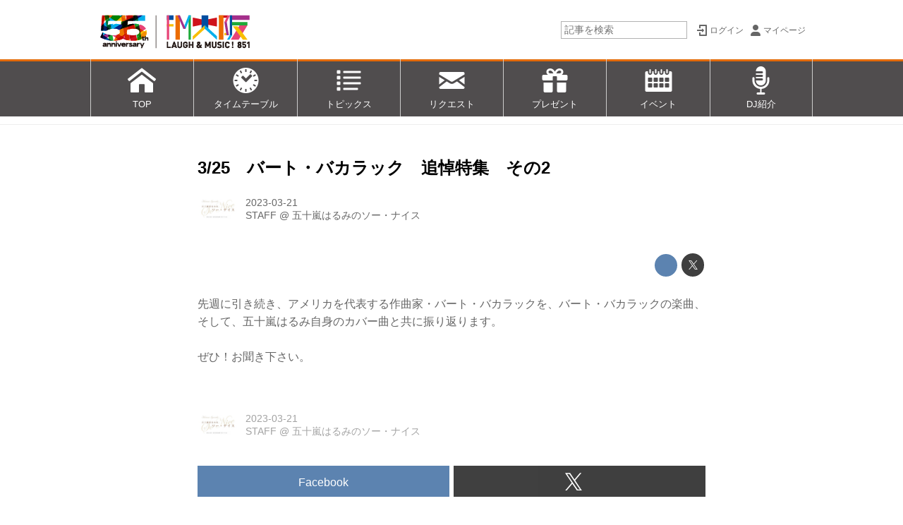

--- FILE ---
content_type: text/css
request_url: https://www.fmosaka.net/static/dinoportal/css/print.css?251225165549
body_size: 865
content:
@page {
	/* A4 : 210x297mm 595x842 @72dpi 794x1123 @96dpi */
	/* A2 : 420x595mm 1191x1684 @72dpi 1587x2245 @96dpi */
	
	/* size:297mm 210mm; /* as A4 portrait @72dpi = w595 */
	/* size:315mm 445mm; /* as A4*1.5 portrait = w891 */
	/* size:420mm 595mm; /* as A2 portrait @72dpi = w1191 */
	size:315mm 445.5mm; /* as A4 portrait x 1.5 */
	/* size:315mm 445mm; /* as A4 portrait x 1.5 */
}

@media print {
	/* A4 : 210x297mm
	 * 595x842 @72dpi
	 * 794x1123 @96dpi
	 */
	 
	 /* A2 : 420x595mm
	  * 1191x1684 @72dpi
	  * 1587x2245 @96dpi
	  */
	 
	html, body {
		/* width:100%; */
		/* -webkit-print-color-adjust: exact; */
		width:100vw;
	}
	
	img, a, .newsfeed-block:nth-type-of(n+2) {
		page-break-before:auto;
		page-break-after:auto;
		page-break-inside:avoid;
	}
	
	/* a[href^=http]:after {content:'(' attr(href) ')';} */
	
	/* remove position:fixed */
	#header-container, #main, #footer {
		position:relative; width:100%;
	}
	#main {
		padding-top:5px!important;
	}
	
	#nativeadinfo,
	#left-menu, #signup, #content-tips {
		display:none!important;
	}
	
	#header-menu {
		white-space:nowrap;
		overflow:hidden;
		text-overflow:ellipsis;
	}
	
	.no-print {
		display: none;
	}

	/* colors */
	body {
		background:white;
	}
	
	*, *:after, *:before,
	#main > .content a.content-tag {
		border-color:#333;
	}
	
	body,
	.content-info,
	.article .cite-box > a {
		color:black !important;
	}
	
	.content-body,
	.content-body .content-author-info,
	.content-body .content-tags > .content-tag > span,
	.content-link-original:not(.for-dinonetwork) {
		color:black !important;
		opacity:1 !important;
	}
	
	/* misc */
	#header.slide-up #header-container { transform: translateY(0); }
	
	#preview-custom-indicator { display:none; }
	
	/* コンテンツページでは最初の .content のみ表示 */
	body.page-content #main > .content + .content,
	#user-notifies {
		display:none!important;
	}
	
}
